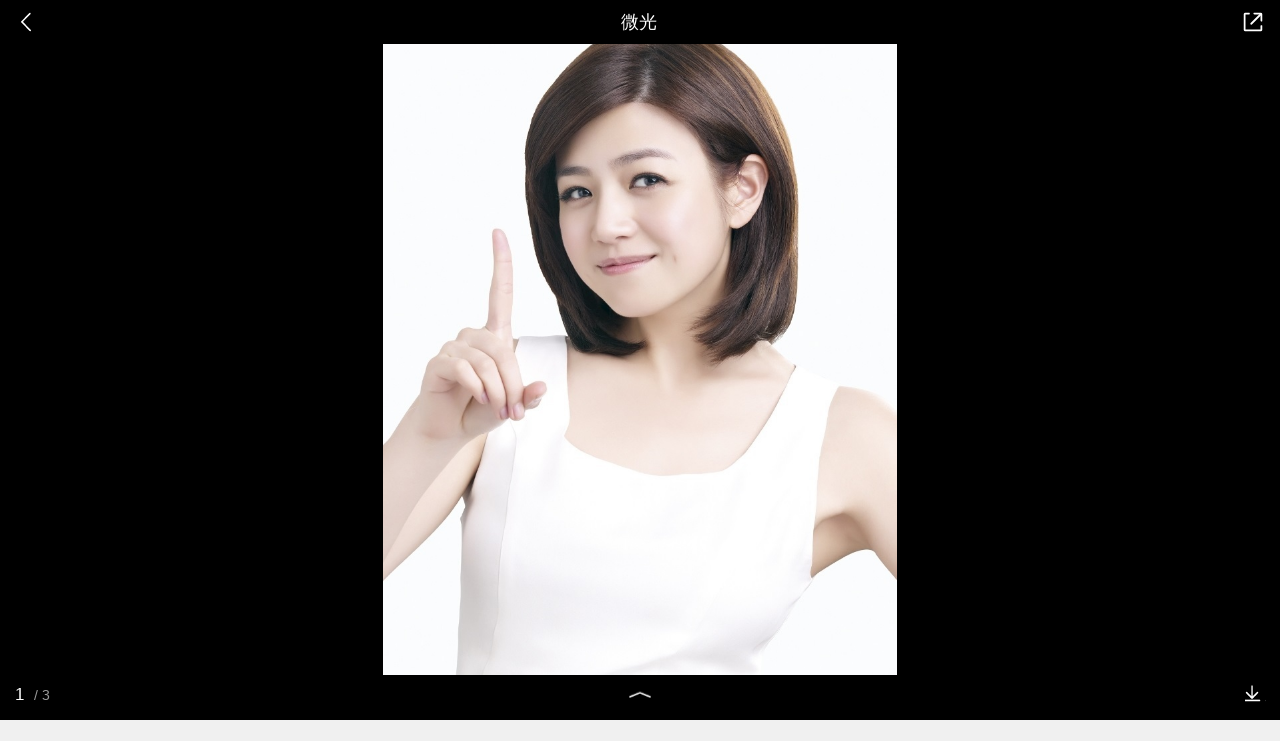

--- FILE ---
content_type: text/html; charset=utf-8
request_url: https://m.baike.so.com/gallery/list?eid=6732421&sid=27053536&ghid=first&pic_idx=1
body_size: 6723
content:
<!doctype html>
<html data-n-head-ssr>
  <head >
    <meta data-n-head="ssr" charset="utf-8"><meta data-n-head="ssr" name="viewport" content="width=device-width,minimum-scale=1.0,maximum-scale=1.0,initial-scale=1.0,user-scalable=no"><meta data-n-head="ssr" data-hid="description" name="description" content="360百科提供百科知识的搜索、分享服务，在这里你可以搜索、查阅百科知识，并参与百科词条的编辑，分享贡献你的知识。"><meta data-n-head="ssr" name="format-detection" content="telephone=no"><title>微光图册_360百科</title><link data-n-head="ssr" rel="stylesheet" type="text/css" href="https://ss2.360tres.com/static/697290864fe6fc77.css"><link data-n-head="ssr" rel="shortcut icon" type="image/ico" href="https://ss2.360tres.com/static/121a1737750aa53d.ico"><script data-n-head="ssr" src="https://ss2.360tres.com/static/d7fde29189fcd950.js"></script><script data-n-head="ssr" src="https://ss2.360tres.com/static/eebeb56aef340a86.js"></script><script data-n-head="ssr" src="https://ss2.360tres.com/monitor/;monitor/2edd36ee.js"></script><script data-n-head="ssr" src="https://ss2.360tres.com/static/598e8879d76a79ff.js"></script><script data-n-head="ssr" src="https://ss2.360tres.com/static/c9fc312d1f717ba3.js"></script><script data-n-head="ssr" src="https://ss2.360tres.com/static/49955a7b55d1606b.js"></script><script data-n-head="ssr" src="https://p.sug.so.com/index.min.js"></script><script data-n-head="ssr" src="https://ss2.360tres.com/!79eb4e49/coolmidpanel-forOther.js"></script><script data-n-head="ssr" src="https://ss2.360tres.com/!695edb76/pullload.js"></script><link rel="preload" href="https://ss2.360tres.com/static/52adbc12d6f936af.js" as="script"><link rel="preload" href="https://ss2.360tres.com/static/df84f81e71158597.js" as="script"><link rel="preload" href="https://ss2.360tres.com/static/2a9542e3d9cb0fc4.css" as="style"><link rel="preload" href="https://ss2.360tres.com/static/df1c86d52adf7235.js" as="script"><link rel="preload" href="https://ss2.360tres.com/static/44feb40c61b13722.js" as="script"><link rel="stylesheet" href="https://ss2.360tres.com/static/2a9542e3d9cb0fc4.css">
    <meta name="referrer" content="always">
    <meta name="viewport" content="width=device-width,minimum-scale=1,maximum-scale=1,initial-scale=1,user-scalable=no">
    <meta name="apple-mobile-web-app-capable" content="yes">
    <meta name="apple-mobile-web-app-status-bar-style" content="black">
    <meta content="telephone=no" name="format-detection">
    <!-- 错误监控代码 -->
    <script>var ErrorReport={SIGN:"",v:"1.2"};!function(r){var n={},e=function(r){var n=new Image,e=[];for(i in r)e.push(i+"="+encodeURIComponent(r[i]));e=e.join("&"),n.onload=n.onerror=function(){n=null},n.src="//s.qhupdate.com/sou/visit_duration.gif?"+e},o={WHITELIST:["getWinHandler","window.bannerNight","global code"],SILENCE:!1,SIGN:ErrorReport.SIGN||""};window.onerror=function(r,i,t,a,c){for(var l=0;l<o.WHITELIST.length;l++)if(r.indexOf(o.WHITELIST[l])>=0)return o.SILENCE;return Math.random()>.3||setTimeout((function(){a=a||window.event&&window.event.errorCharacter||0;var i={mod:"error",url:location.href,msg:r,ua:navigator.userAgent,sign:o.SIGN,sid:"c4e22300-929c-11eb-96d3-3175502a0f56",_:"_8_yKc"};if(c&&c.stack)i.msg=c.stack.toString();else if(arguments.callee){for(var t=[],l=arguments.callee.caller,u=3;l&&--u>0&&(t.push(l.toString()),l!==l.caller);)l=l.caller;t=t.join(","),i.msg=t}if(i.msg){if(n[r])return o.SILENCE;e(i),n[r]=!0}}),0),o.SILENCE}}()</script>
  </head>

  <body >
    <div data-server-rendered="true" id="__nuxt"><div id="__layout"><div class="gallery-page" data-v-5ab8f916><header class="gallery-page__header" data-v-93e4ebe8 data-v-5ab8f916><div class="so-header so-header__hide-border gallery-page__header--black" data-v-93e4ebe8><div class="so-header__left"><i class="so-icon--svg" style="width:22px;height:22px;font-size:22px;">
<svg width="42" height="42" viewBox="0,0,42,42" xmlns="http://www.w3.org/2000/svg"><g transform="rotate(180,21,21)" fill="none" fill-rule="evenodd"><path d="m0,0h42v42H0z"/><path d="m11.95,3.93c.55-.54,1.42-.57,2.01-.09l.11.1,16,16.27c.54.55.57,1.4.1,1.99l-.1.11L14.59,38.05c-.58.59-1.53.6-2.12.02-.55-.54-.6-1.41-.12-2.01l.1-.11L26.9,21.27,11.93,6.05c-.54-.55-.57-1.42-.09-2.01l.1-.11z" fill="currentColor" fill-rule="nonzero"/></g></svg>
</i></div> <div class="so-header__center"><p class="gallery-page__header-title js-g-title" data-v-93e4ebe8></p></div> <div class="so-header__right"><i data-logid="gallery-share" class="gallery-page__share-icon so-icon--svg" style="width:24px;height:24px;font-size:24px;" data-v-93e4ebe8>
  <svg width="54" height="54" viewBox="0,0,54,54" xmlns="http://www.w3.org/2000/svg"><g><path fill="#fff" opacity="0" d="m0,0h54v54H0z"/><path d="m28,8c0-1.05.82-1.92,1.85-1.99L30,6h14c2.14,0,3.89,1.68,4,3.8V24c0,1.1-.9,2-2,2-1.05,0-1.92-.82-1.99-1.85L44,24V10H30c-1.1,0-2-.9-2-2z" fill="currentColor"/><path d="m48,44c0,2.14-1.68,3.89-3.8,4H10c-2.14,0-3.89-1.68-4-3.8V10c0-2.14,1.68-3.89,3.8-4H18c1.1,0,2,.9,2,2,0,1.05-.82,1.92-1.85,1.99L18,10h-8v34h34v-8c0-1.1.9-2,2-2,1.05,0,1.92.82,1.99,1.85L48,36v8z" fill="currentColor"/><path d="m43.59,7.59c.78-.78,2.05-.78,2.83,0,.74.74.78,1.92.12,2.7l-.12.13-22,22c-.78.78-2.05.78-2.83,0-.74-.74-.78-1.92-.12-2.7l.12-.13,22-22z" fill="currentColor"/></g></svg>
</i></div></div></header> <div class="gallery-page__photos js-lightbox" data-v-5ab8f916><div class="gallery-ad" style="display:none;" data-v-a4917352 data-v-5ab8f916><a href="" data-logid="gallery-adword_click" data-index="0" class="gallery-ad__info" data-v-a4917352><span class="gallery-ad__desc" data-v-a4917352></span> <span class="gallery-ad__btn" data-v-a4917352><span data-v-a4917352>查看详情</span></span></a></div> <div class="gallery-photos js-img-center" data-v-283c8cfb data-v-5ab8f916><div class="gallery-photos__container js-img-container" data-v-283c8cfb></div></div> <div class="photos-action js-g-info" data-v-66d42c92 data-v-5ab8f916><div class="photos-actions__num" data-v-66d42c92><div class="photos-actions__num--current js-cur-num" data-v-66d42c92></div> <div class="photos-actions__num--total js-total-num" data-v-66d42c92></div></div> <i class="photos-actions__up-arrow" style="display:;" data-v-66d42c92></i> <div data-logid="gallery-download" class="photos-action__download" data-v-66d42c92><em data-v-66d42c92></em></div></div></div> <div data-v-5ab8f916><div class="gallery-photos__info" data-v-57e72d32 data-v-5ab8f916><div class="gallery-photos__name" data-v-57e72d32><span data-v-57e72d32>组图：</span> 微光
  </div> <div class="gallery-photos__nav" data-v-57e72d32><div class="gallery-photos__nav-back" data-v-57e72d32><a href="/doc/6732421-27053536.html" data-logid="gallery-entry_info" data-v-57e72d32><i class="icon so-icon--svg" style="width:19px;height:19px;font-size:19px;" data-v-57e72d32>
<svg width="54" height="54" viewBox="0,0,54,54" xmlns="http://www.w3.org/2000/svg"><g><path fill="#fff" opacity="0" d="m0,0h54v54H0z"/><path d="m33,14c8.84,0,16,7.16,16,16,0,8.73-6.99,15.83-15.69,16H19c-1.1,0-2-.9-2-2,0-1.05.82-1.92,1.85-1.99L19,42h14c6.63,0,12-5.37,12-12,0-6.53-5.21-11.83-11.7-12H9c-1.1,0-2-.9-2-2,0-1.05.82-1.92,1.85-1.99L9,14h24z" fill="currentColor"/><path d="m24,7c1.05,0,1.92.82,1.99,1.85L26,9v12.5c0,1.87-1.46,3.4-3.31,3.49l-.19.01H10c-1.1,0-2-.9-2-2,0-1.05.82-1.92,1.85-1.99L10,21h12V9c0-1.05.82-1.92,1.85-1.99L24,7z" fill="currentColor" transform="rotate(135,17,16)"/></g></svg>
</i>
        返回百科
      </a></div> <div data-logid="gallery-share" class="gallery-photos__nav-share" data-v-57e72d32><div data-v-57e72d32><i class="icon so-icon--svg" style="width:19px;height:19px;font-size:19px;" data-v-57e72d32>
  <svg width="54" height="54" viewBox="0,0,54,54" xmlns="http://www.w3.org/2000/svg"><g><path fill="#fff" opacity="0" d="m0,0h54v54H0z"/><path d="m28,8c0-1.05.82-1.92,1.85-1.99L30,6h14c2.14,0,3.89,1.68,4,3.8V24c0,1.1-.9,2-2,2-1.05,0-1.92-.82-1.99-1.85L44,24V10H30c-1.1,0-2-.9-2-2z" fill="currentColor"/><path d="m48,44c0,2.14-1.68,3.89-3.8,4H10c-2.14,0-3.89-1.68-4-3.8V10c0-2.14,1.68-3.89,3.8-4H18c1.1,0,2,.9,2,2,0,1.05-.82,1.92-1.85,1.99L18,10h-8v34h34v-8c0-1.1.9-2,2-2,1.05,0,1.92.82,1.99,1.85L48,36v8z" fill="currentColor"/><path d="m43.59,7.59c.78-.78,2.05-.78,2.83,0,.74.74.78,1.92.12,2.7l-.12.13-22,22c-.78.78-2.05.78-2.83,0-.74-.74-.78-1.92-.12-2.7l.12-.13,22-22z" fill="currentColor"/></g></svg>
</i> <span data-v-57e72d32>分享</span></div></div></div></div> <div class="gallery-recommend" style="display:none;" data-v-5ab8f916><div class="module-title" data-v-e920fc5a><h3 style="font-size:18px;color:#666;" data-v-e920fc5a>为您推荐</h3> </div> <div class="gallery-recommend__list"></div></div></div> <div class="so-menu" style="z-index:2001;display:none;" data-v-5ab8f916><div class="so-menu__mask" style="z-index:2000;display:none;"></div> <div class="so-menu__options" style="z-index:2001;display:none;"> <!----> <ul class="so-menu__list clear-fix"><li class="so-menu__item"><span class="so-menu__item--icon"><i class="so-icon--svg" style="width:30px;height:30px;font-size:30px;">
<svg width="90" height="90" viewBox="0 0 90 90" xmlns="http://www.w3.org/2000/svg"><path d="m40.98,39.66c5.41-5.57,12.26-7.52,20.32-7.09-.18-.81-.19-1.44-.45-1.93-1.31-2.44-2.34-5.13-4.09-7.22-10.53-12.48-31.7-13.96-43.99-3.14-6.35,5.6-8.99,12.59-7.17,20.88,1.16,5.31,4.48,9.36,8.8,12.58,1.41,1.05,1.64,1.99,1.03,3.49-.75,1.87-1.32,3.81-1.96,5.73,1.81-.39,3.27-.99,4.62-1.77,3.16-1.84,6.3-2.84,10.1-1.71,2.3.69,4.89.42,7.69.6-2.03-8.06-.37-14.78,5.09-20.41zm2.39-14.53c2.04-.03,3.27,1.1,3.32,3.05.05,2-1.1,3.23-3.07,3.28-2.26.05-3.97-1.29-3.98-3.12-.02-1.77,1.62-3.17,3.74-3.2zm-19.38,6.33c-2.23.01-3.89-1.37-3.86-3.21.02-1.75,1.66-3.09,3.8-3.11,2.01-.02,3.41,1.32,3.38,3.23-.03,1.86-1.35,3.09-3.32,3.09zm54.1,9.05c-8.42-7.95-22.13-9.23-32.12-3-12.91,8.06-12.8,24.61.29,32.38,6.28,3.73,13.08,4.78,20.23,2.89,1.48-.39,2.68-.28,3.97.51,1.77,1.07,3.65,1.97,5.48,2.94.13-.1.26-.19.39-.29-.5-1.72-1.11-3.42-1.45-5.17-.13-.66.16-1.6.61-2.12,1.17-1.32,2.64-2.37,3.8-3.69,6.86-7.79,6.38-17.3-1.19-24.46zm-25.28,9.44c-1.53.02-2.77-1.14-2.72-2.55.05-1.38,1.16-2.37,2.69-2.36,1.68,0,3.05,1.16,3,2.52-.05,1.27-1.42,2.37-2.98,2.39zm15.25,0c-1.39-.02-2.71-1.19-2.74-2.42-.04-1.32,1.31-2.51,2.82-2.5,1.73.01,2.97,1.12,2.91,2.57-.06,1.3-1.42,2.36-2.98,2.34z" fill="#35bd1f"/></svg>
</i></span> <p class="so-menu__item--label">微信</p></li><li class="so-menu__item"><span class="so-menu__item--icon"><i class="so-icon--svg" style="width:30px;height:30px;font-size:30px;">
<svg width="90" height="90" viewBox="0 0 90 90" xmlns="http://www.w3.org/2000/svg"><path d="m72.76,60.32s-1.92,5.39-5.57,10.4c0,0,6.53,2.31,5.95,8.09,0,0,.19,6.55-14.02,5.97,0,0-9.98-.77-12.86-5.01h-2.68c-3.07,4.24-12.86,5.01-12.86,5.01-14.21.39-14.02-5.97-14.02-5.97-.58-5.78,5.95-8.09,5.95-8.09-3.65-4.82-5.57-10.4-5.57-10.4-8.83,14.45-8.06-1.93-8.06-1.93,1.72-9.82,8.64-16.18,8.64-16.18-.96-8.86,2.68-10.4,2.68-10.4.77-27.35,24-26.97,24.58-26.78.58,0,23.81-.58,24.58,26.78,0,0,3.65,1.54,2.69,10.4,0,0,6.91,6.36,8.64,16.18,0,0,.77,16.37-8.06,1.93z" fill="#5a8df7" fill-rule="evenodd"/></svg>
</i></span> <p class="so-menu__item--label">QQ</p></li><li class="so-menu__item"><span class="so-menu__item--icon"><i class="so-icon--svg" style="width:30px;height:30px;font-size:30px;">
<svg width="90" height="90" viewBox="0 0 90 90" xmlns="http://www.w3.org/2000/svg"><path d="m84.91,36.45c-.74-2.08-27.6-3.93-27.6-3.93S47.37,8,44.97,8,32.63,32.52,32.63,32.52,5.88,34.36,5.03,36.45C4.17,38.53,25,55.53,25,55.53s-6.15,25.81-4.72,26.95c1.44,1.13,24.68-12.72,24.68-12.72s23.07,14.33,24.69,12.72c1.19-1.18-2-15.69-3.73-23.03-.05-.23-9.02.98-18.96,1.04-8.83.06-18.67-.53-18.67-.53l22.98-16.77s-7.14-1.28-12.57-1.76c-7.75-.69-14.55-.67-13.7-.88,1.34-.33,10.77-1.2,19.97-.88,8.4.29,16.72,1.76,16.72,1.76L38.71,57.5s5.02.76,9.19.92c7.94.3,17.62.08,17.6,0-.3-1.23-.55-2.88-.55-2.88s20.71-17.01,19.97-19.08z" fill="#fea81b" fill-rule="evenodd"/></svg>
</i></span> <p class="so-menu__item--label">QQ空间</p></li><li class="so-menu__item"><span class="so-menu__item--icon"><i class="so-icon--svg" style="width:30px;height:30px;font-size:30px;">
<svg width="90" height="90" viewBox="0 0 90 90" xmlns="http://www.w3.org/2000/svg"><path d="m36.31,41.41c-13.1.6-23.65,7.62-23.65,16.35,0,8.74,10.59,15.29,23.65,14.68,13.1-.6,23.7-8.78,23.7-17.52,0-8.73-10.59-14.12-23.7-13.52zm8.92,21.98c-4,5.16-11.94,7.71-19.65,3.53-3.67-2-3.53-5.9-3.53-5.9s-1.53-12.31,11.66-13.85c13.19-1.53,15.56,11.06,11.52,16.22zm-8.83-8.27c-.84.6-1.02,1.77-.56,2.51.42.74,1.49.84,2.28.23.84-.65,1.11-1.77.7-2.51-.42-.74-1.44-.93-2.41-.23zm-6.23,1.72c-2.46.23-4.23,2.42-4.23,4.46s2,3.48,4.42,3.2c2.46-.28,4.46-2.18,4.46-4.23,0-2.09-1.81-3.72-4.65-3.44zm41.54,3.86c-5.39,11.48-23.18,17.05-36.38,15.98C22.79,75.7,6.71,71.52,5.04,56.37c0,0-.88-6.88,5.76-15.75,0,0,9.57-13.38,20.72-17.19s12.45,2.65,12.45,6.41c-.6,3.21-1.72,5.11,2.46,3.81,0,0,10.97-5.07,15.47-.56,3.62,3.62.6,8.64.6,8.64s-1.49,1.67,1.58,2.28c3.21.7,13.01,5.2,7.62,16.68zM60.89,29.05c-.57,0-1.11-.22-1.51-.62s-.63-.95-.62-1.51c0-1.21.98-2.19,2.14-2.19,0,0,13.43-2.46,11.84,11.99,0,.09,0,.14-.04.23-.16,1.03-1.05,1.8-2.09,1.81-1.21,0-2.18-.98-2.18-2.14,0-.04,2.14-9.71-7.53-7.57zm22.77,11.57c-.37,2.46-1.58,2.65-3.02,2.65-1.72,0-3.11-1.07-3.11-2.84,0-1.49.6-3.02.6-3.02.19-.65,1.63-4.55-.98-10.41-4.79-8.04-14.4-8.13-15.56-7.71-1.16.47-2.83.7-2.83.7-.83,0-1.63-.34-2.22-.93s-.91-1.4-.9-2.23c0-1.44.98-2.65,2.28-3.02,0,0,.05-.05.09-.05.09,0,.19-.09.28-.14,1.35-.28,6.13-1.21,10.78-.09,8.26,1.91,19.69,9.95,14.58,27.09z" fill="#fa5050"/></svg>
</i></span> <p class="so-menu__item--label">微博</p></li><li class="so-menu__item"><span class="so-menu__item--icon"><i class="so-icon--svg" style="width:30px;height:30px;font-size:30px;">
<svg width="90" height="90" viewBox="0 0 90 90" xmlns="http://www.w3.org/2000/svg"><g fill="none" fill-rule="evenodd"><path d="m0,0h90v90H0z"/><path d="m62,26c1.66,0,3,1.34,3,3v44c0,1.66-1.34,3-3,3H18c-1.66,0-3-1.34-3-3V29c0-1.66,1.34-3,3-3h44zm-2,5H20v40h40V31zm10-15.5c2.96,0,5.38,2.34,5.5,5.28V21,65c0,1.38-1.12,2.5-2.5,2.5-1.33,0-2.41-1.03-2.49-2.34L70.5,65V21c0-.25-.18-.45-.41-.49L70,20.5H26c-1.38,0-2.5-1.12-2.5-2.5,0-1.33,1.03-2.41,2.34-2.49l.16-.01h44z" fill="#555" fill-rule="nonzero"/></g></svg>
</i></span> <p class="so-menu__item--label">复制链接</p></li></ul> <div class="so-menu__cancel">取消</div></div> <div class="so-font-size" style="display:none;"><!----> <div class="so-font-size__panel" style="z-index:2021;display:none;"><div class="so-font-size__text"><span>
            标准
          </span><span>
            大
          </span><span>
            超大
          </span><span>
            巨大
          </span></div> <div class="so-font-size__line"><div class="so-font-size__line--scale"><span></span><span></span><span></span><span></span></div> <div class="so-font-size__line--current" style="left:0%;"></div></div></div></div></div> <div class="so-float-toolbar" style="z-index:400;right:15px;bottom:60px;" data-v-5ab8f916><!---->  <!----></div></div></div></div><script>window.__NUXT__=(function(a,b,c,d,e,f,g,h,i,j){return {layout:"default",data:[{asyncData:{eid:d,sid:e,ename:f,sname:a,hid:a,ghid:g,pre_gallery:a,curr_gallery:{gallery_id:h,ghid:g,gallery_name:f,eid:d,sid:e,img_count:3,state:i,createtime:"2026-01-20 08:05:44",updatetime:"2026-01-20 08:15:44",img_list:[{path:"https:\u002F\u002Fso1.360tres.com\u002Ft01dbc4fa0866a2c4b7.jpg",desc:"名片图",height:"1080",width:"772"},{path:"https:\u002F\u002Fso1.360tres.com\u002Ft0167d71e0096b400e6.jpg",desc:"陈妍希《Me,Myself,and I》",height:"619",width:"620"},{path:"https:\u002F\u002Fso1.360tres.com\u002Ft017d40ef0df014cdd1.jpg",desc:"陈妍希",height:"734",width:"580"}],cover_img_path:b},next_gallery:a,no_onesearch:"no"}}],fetch:{},error:a,state:{doc:{sid:b,eid:b,details:{isLoading:c,statusIndex:i,epage:h,totalPage:2,html:b},windowAds:{hasRequest:c,showAdsDom:c,adsInfo:{}}}},serverRendered:true,routePath:"\u002Fgallery\u002Flist",config:{_app:{basePath:j,assetsPath:j,cdnURL:"https:\u002F\u002Fss2.360tres.com\u002Fstatic\u002F"}}}}(null,"",false,"6732421","27053536","微光","first",0,1,"\u002F"));</script><script src="https://ss2.360tres.com/static/52adbc12d6f936af.js" defer></script><script src="https://ss2.360tres.com/static/df84f81e71158597.js" defer></script><script src="https://ss2.360tres.com/static/df1c86d52adf7235.js" defer></script><script src="https://ss2.360tres.com/static/44feb40c61b13722.js" defer></script>

    <!-- 为 doc 页面添加性能监控代码 -->
    <script>const result=window.location.href.indexOf("/doc/");if(result>0){var PerfReport={SIGN:"",v:"1.2"};!function(n){var t=.1;if(JSON&&window.performance&&window.performance.getEntries&&!(Math.random()>t)){var e=function(n){var t=new Image,e=[];for(i in n)e.push(i+"="+n[i]);e=e.join("&"),t.onload=t.onerror=function(){t=null},t.src="//s.qhupdate.com/sou/visit_duration.gif?"+e},o=function(){for(var t=performance.timing,o=window.performance.getEntries(),i=0,r=0,a=0,d=0,s={},c=[],u=/^http(s)?:\/\/(.*?)\//,f=0;f<o.length;f++){var g=o[f],m=g.name;if("resource"===g.entryType&&("img"===g.initiatorType&&i++,"css"===g.initiatorType&&/\.(?:jpg|png|webp|gif|jpeg)(?:$|\?)/i.test(m)&&r++,/\.js(?:$|\?)/.test(m)&&a++,/\.css(?:$|\?)/.test(m)&&d++,0!=g.duration&&location.hostname&&m.indexOf(location.hostname)<0)){var p=m.match(u);if(p&&p.length>0){if(s[p=p[2]])continue;s[p]=!0,c.push({domain:p,duration:g.duration.toFixed(0)})}}}for(var h={},l=0,v=(c=c.sort((function(){return Math.random()-.5})).slice(0,5)).length;l<v;l++)h[c[l].domain]=c[l].duration;var w=function(n,t,e){if(t>e)return n[e];var o=parseInt((e+t)/2);return function(n){var t=new Array(n+1).join("*").split("").join(" ")+":not(svg)",e=document.querySelector(t);return Boolean(e)}(n[o])?w(n,t=o+1,e):(hight=o-1,w(n,t,hight))},y=[1,2,3,4,5,6,7,8,9,10,11,12,13,14,15,16,17,18,19,20,21,22],E=w(y,0,y.length-1),S={white:t.domLoading-t.navigationStart,ready:t.domContentLoadedEventEnd-t.navigationStart,onload:t.loadEventEnd-t.fetchStart,render:t.domComplete-t.domLoading,dns:t.domainLookupEnd-t.domainLookupStart,tcp:t.connectEnd-t.connectStart,img:i,bg:r,imgs:i+r,js:a,css:d,resources:o.length,tags:document.getElementsByTagName("*").length,others:JSON.stringify(h),deep:E,sid:"c4e22300-929c-11eb-96d3-3175502a0f56",mod:"perf",_:"_8_yKc",sign:n.SIGN||""};e(S)};window.addEventListener("load",(function(){setTimeout((function(){o()}),0)}))}}(PerfReport)}</script>
  </body>
</html>


--- FILE ---
content_type: text/html
request_url: https://show-g.mediav.com/s?scheme=https&type=1&of=4&newf=1&impct=1&uid=24698723643098751768896951642640&queryword=%25E5%25BE%25AE%25E5%2585%2589&showid=sqcQkl&scheme=https&guid=D1CC8FB221578D54D51871DD5D3C53AB.1768896944064&_=1768896956097&jsonp=success_mv_right1768896956096
body_size: 172
content:
(function(){
var json={};
window['success_mv_right1768896956096'](json);
})();

--- FILE ---
content_type: text/html; charset=UTF-8
request_url: https://m.baike.so.com/api/gallery/listAjax?eid=6732421&sid=27053536&ghid=first
body_size: 345
content:
{"errno":0,"msg":"ok","data":{"eid":"6732421","sid":"27053536","ename":"微光","sname":null,"hid":null,"ghid":"first","pre_gallery":null,"curr_gallery":{"gallery_id":0,"ghid":"first","gallery_name":"微光","eid":"6732421","sid":"27053536","img_count":3,"state":1,"createtime":"2026-01-20 08:05:44","updatetime":"2026-01-20 08:15:44","img_list":[{"path":"https:\/\/so1.360tres.com/t01dbc4fa0866a2c4b7.jpg","desc":"名片图","height":"1080","width":"772"},{"path":"https:\/\/so1.360tres.com/t0167d71e0096b400e6.jpg","desc":"陈妍希《Me,Myself,and I》","height":"619","width":"620"},{"path":"https:\/\/so1.360tres.com/t017d40ef0df014cdd1.jpg","desc":"陈妍希","height":"734","width":"580"}],"cover_img_path":""},"next_gallery":null,"no_onesearch":"no"}}

--- FILE ---
content_type: text/plain; charset=UTF-8
request_url: https://p.sug.so.com/common_recom?req_num=6&data_type=word&tple_type=baseWordLink&page_url=https%3A%2F%2Fm.baike.so.com%2Fgallery%2Flist%3Feid%3D6732421%26sid%3D27053536%26ghid%3Dfirst%26pic_idx%3D1%23groupid%3Dfirst%26itemindex%3D0%26random1768896956101&page_title=%E5%BE%AE%E5%85%89-360%E7%99%BE%E7%A7%91&query=%E5%BE%AE%E5%85%89&mid=&page_refer=&from=mbk_gallery&group=1&ip=&_=1768896956105&cb=Zepto1768896950732
body_size: 386
content:
Zepto1768896950732({
   "click_js" : "",
   "data" : {
      "list" : [
         {
            "href" : "",
            "img" : "",
            "rec_reason" : "",
            "score" : "0.7655",
            "title" : "微光梁静茹",
            "type" : "vec_ex"
         },
         {
            "href" : "",
            "img" : "",
            "rec_reason" : "",
            "score" : "0.7527",
            "title" : "任朝暮",
            "type" : "vec_ex"
         },
         {
            "href" : "",
            "img" : "",
            "rec_reason" : "",
            "score" : "0.7518",
            "title" : "不知归期的故人",
            "type" : "vec_ex"
         },
         {
            "href" : "",
            "img" : "",
            "rec_reason" : "",
            "score" : "0.7459",
            "title" : "人生有限公司电影",
            "type" : "vec_ex"
         },
         {
            "href" : "",
            "img" : "",
            "rec_reason" : "",
            "score" : "0.7450",
            "title" : "下雨的夜晚",
            "type" : "vec_ex"
         },
         {
            "href" : "",
            "img" : "",
            "rec_reason" : "",
            "score" : "0.7409",
            "title" : "怎么去拥抱一夏天的风",
            "type" : "vec_ex"
         }
      ],
      "styleType" : "wordLink"
   },
   "errno" : "0",
   "from" : "mbk_gallery",
   "pv_js" : "",
   "sid" : "x5ouytwg41132a5k7dyy6f3pz3k9u1",
   "src" : "common_recom",
   "version" : "3.0"
}
)